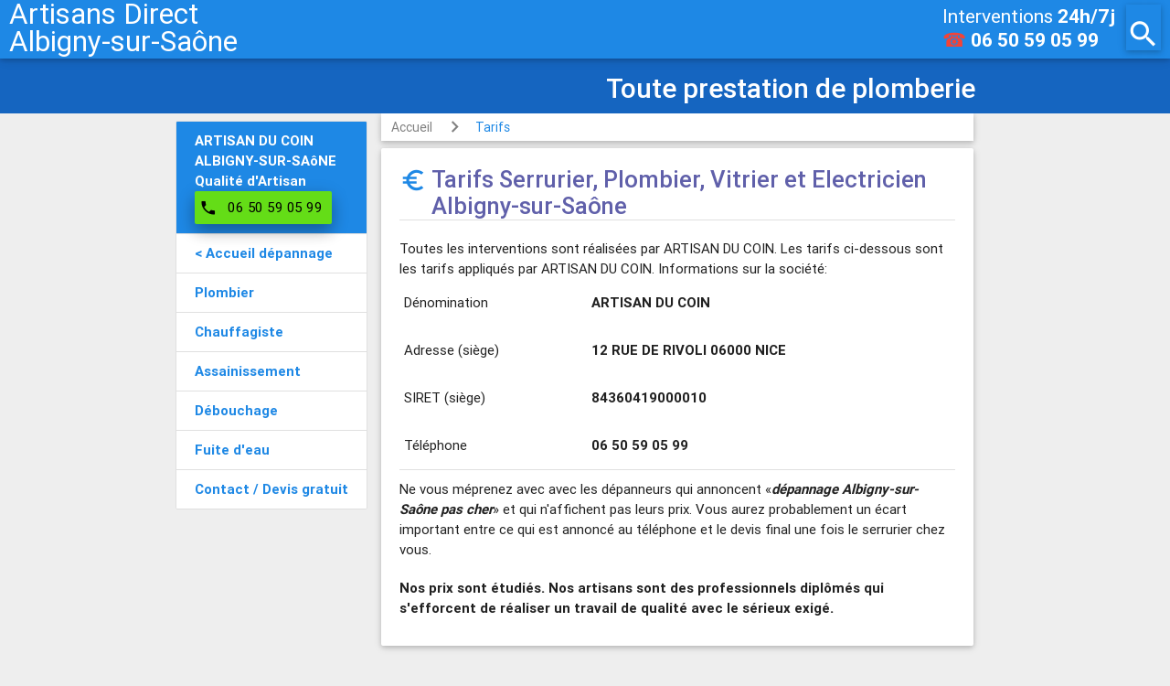

--- FILE ---
content_type: text/html; charset=UTF-8
request_url: https://artisans.direct/69250-albigny-sur-saone/plombier/tarifs
body_size: 8770
content:
<!DOCTYPE html>
<html lang="fr">
<head>
	<meta http-equiv="Content-Type" content="text/html; charset=utf-8" />
	<meta name="viewport" content="width=device-width, initial-scale=1.0, user-scalable=no" />
	<title>Tarifs dépannages Albigny-sur-Saône |06 50 59 05 99| 24h/7j</title>
	<meta name="description" content="Nos tarifs 2022 de dépannages à Albigny-sur-Saône : Serrurier, Electricien, Plombier et Vitrier" />
	<link rel="canonical" href="https://artisans.direct/69250-albigny-sur-saone/tarifs" />
	<link rel="amphtml" href="https://artisans.direct/amp/69250-albigny-sur-saone/tarifs">
	<meta name="language" content="fr" />
	<meta name="robots" content="index,follow" />
	<meta name="email" content="contact@artisans.direct" />
	
	<link rel="shortcut icon" type="image/png" href="/images/favicon.png"/>	
	<link rel="stylesheet" href="//code.jquery.com/ui/1.11.4/themes/smoothness/jquery-ui.min.css">
	<link rel="stylesheet" id="symseo-material-icons-styles-css" href="//fonts.googleapis.com/icon?family=Material+Icons&ver=4.3.4" type="text/css" media="all">
	<link rel="stylesheet" id="symseo-materialize-styles-css" href="//cdnjs.cloudflare.com/ajax/libs/materialize/0.97.5/css/materialize.min.css?ver=0.97.5" type="text/css" media="all">
	<link rel="stylesheet" id="symseo-style-css" href="/css/style.min.css?ver=0.1.2" type="text/css" media="all">
	
	<script src="//code.jquery.com/jquery-1.12.4.min.js" integrity="sha256-ZosEbRLbNQzLpnKIkEdrPv7lOy9C27hHQ+Xp8a4MxAQ=" crossorigin="anonymous"></script>
	<script src="//code.jquery.com/ui/1.11.4/jquery-ui.min.js" integrity="sha256-xNjb53/rY+WmG+4L6tTl9m6PpqknWZvRt0rO1SRnJzw=" crossorigin="anonymous"></script>
	<script type="text/javascript" src="/js/materialsymseo.min.js?ver=0.97.8"></script>
	
	<!-- Google Tag Manager -->
	<script>
		(function(w,d,s,l,i){w[l]=w[l]||[];w[l].push({'gtm.start':new Date().getTime(),event:'gtm.js'});var f=d.getElementsByTagName(s)[0],
		j=d.createElement(s),dl=l!='dataLayer'?'&l='+l:'';j.async=true;j.src='https://www.googletagmanager.com/gtm.js?id='+i+dl;f.parentNode.insertBefore(j,f);
		})(window,document,'script','dataLayer','GTM-N72X5K6');
	</script>
	<!-- End Google Tag Manager -->
	
	<!-- Global site tag (gtag.js) - Google Analytics -->
	<script async src="https://www.googletagmanager.com/gtag/js?id=UA-78948395-8"></script>
	<script>
		var callTrackingCallback = function(formatted_number, mobile_number) {
		  var e = document.getElementById("btn_call_mobile");
		  if (e){
			e.href = "tel:" + mobile_number;
		  }
		};
	
		window.dataLayer = window.dataLayer || [];
		function gtag(){dataLayer.push(arguments);}
		gtag('js', new Date());

		gtag('config', 'UA-78948395-8');
		gtag('config', 'AW-777929344');
		
		gtag('config', 'AW-777929344/bKpmCMqZ7I8BEICF-fIC', { 
			'phone_conversion_number': '06 50 59 05 99',
			'phone_conversion_callback': callTrackingCallback
		});
		
		
	</script>
	
		<script>
		function gtag_report_conversion(url) {
			var callback = function () { if (typeof(url) != 'undefined') { window.location = url; } }; 
			gtag('event', 'conversion', { 'send_to': 'AW-777929344/j6n3CPiL348BEICF-fIC', 'event_callback': callback }); 
			return false; 
		} 
	</script>
	
	
</head>
<body class="home blog">
<!-- Google Tag Manager (noscript) -->
<noscript><iframe src="https://www.googletagmanager.com/ns.html?id=GTM-N72X5K6"
height="0" width="0" style="display:none;visibility:hidden"></iframe></noscript>
<!-- End Google Tag Manager (noscript) -->  
<div class="fixed-action-btn hide-on-large-only" style="bottom: 10px; right: 10px;">
  <a id="btn_call_mobile" class="btn-floating btn-large green" href="tel:0650590599">
	<i class="material-icons">phone</i>
  </a>
</div>		
<div id="modal-search-form" class="modal">
    <div class="modal-content" style="padding:3px;margin:0;">
		<div class="card" style="overflow: hidden;padding:0;margin:0;">
			<div class="card-content">
			<a href="#" class="modal-close" modal="modal-search-form"><i class="material-icons right red-text">close</i></a>
				<span class="card-title"><i class="material-icons">search</i> <h2>Services dans votre ville</h2></span>
				<div class="divider"></div>
				<div class="ui-widget" style="margin-top:15px;">
					<div class="row valign-wrapper">
						<div class="input-field col s9">
							<input id="town" type="text" class="validate">
							<label class="active" for="town">(Nom ville ou Code postal)</label>
						</div>
						<div class="col s3">
							<a id="search-town" class="btn-floating red" href="#"><i class="material-icons">search</i></a>
						</div>
					</div>
				</div>
			</div>
		</div>
	</div>
</div>
  <script>
	document._hb = {rawTowns: [["Affoux (69170)","69170-affoux/"],["Aigueperse (69790)","69790-aigueperse/"],["Alix (69380)","69380-alix/"],["Ambérieux (69480)","69480-amberieux/"],["Amplepuis (69550)","69550-amplepuis/"],["Ampuis (69420)","69420-ampuis/"],["Ancy (69490)","69490-ancy/"],["Anse (69480)","69480-anse/"],["L'Arbresle (69210)","69210-l-arbresle/"],["Les Ardillats (69430)","69430-les-ardillats/"],["Arnas (69400)","69400-arnas/"],["Aveize (69610)","69610-aveize/"],["Avenas (69430)","69430-avenas/"],["Azolette (69790)","69790-azolette/"],["Bagnols (69620)","69620-bagnols/"],["Beaujeu (69430)","69430-beaujeu/"],["Beauvallon (69700)","69700-beauvallon/"],["Belleville (69220)","69220-belleville/"],["Belmont-d'Azergues (69380)","69380-belmont-d-azergues/"],["Bessenay (69690)","69690-bessenay/"],["Bibost (69690)","69690-bibost/"],["Blacé (69460)","69460-blace/"],["Le Breuil (69620)","69620-le-breuil/"],["Brignais (69530)","69530-brignais/"],["Brindas (69126)","69126-brindas/"],["Brullioles (69690)","69690-brullioles/"],["Brussieu (69690)","69690-brussieu/"],["Bully (69210)","69210-bully/"],["Cenves (69840)","69840-cenves/"],["Cercié (69220)","69220-cercie/"],["Chabanière (69440)","69440-chabaniere/"],["Chambost-Allières (69870)","69870-chambost-allieres/"],["Chambost-Longessaigne (69770)","69770-chambost-longessaigne/"],["Chamelet (69620)","69620-chamelet/"],["La Chapelle-sur-Coise (69590)","69590-la-chapelle-sur-coise/"],["Chaponnay (69970)","69970-chaponnay/"],["Chaponost (69630)","69630-chaponost/"],["Charentay (69220)","69220-charentay/"],["Charnay (69380)","69380-charnay/"],["Chasselay (69380)","69380-chasselay/"],["Châtillon (69380)","69380-chatillon/"],["Chaussan (69440)","69440-chaussan/"],["Chazay-d'Azergues (69380)","69380-chazay-d-azergues/"],["Chénas (69840)","69840-chenas/"],["Chénelette (69430)","69430-chenelette/"],["Les Chères (69380)","69380-les-cheres/"],["Chessy (69380)","69380-chessy/"],["Chevinay (69210)","69210-chevinay/"],["Chiroubles (69115)","69115-chiroubles/"],["Civrieux-d'Azergues (69380)","69380-civrieux-d-azergues/"],["Claveisolles (69870)","69870-claveisolles/"],["Cogny (69640)","69640-cogny/"],["Coise (69590)","69590-coise/"],["Colombier-Saugnieu (69124)","69124-colombier-saugnieu/"],["Communay (69360)","69360-communay/"],["Condrieu (69420)","69420-condrieu/"],["Corcelles-en-Beaujolais (69220)","69220-corcelles-en-beaujolais/"],["Cours (69240 et 69470)","69240-cours/"],["Courzieu (69690)","69690-courzieu/"],["Cublize (69550)","69550-cublize/"],["Dareizé (69490)","69490-dareize/"],["Denicé (69640)","69640-denice/"],["Dième (69170)","69170-dieme/"],["Dommartin (69380)","69380-dommartin/"],["Dracé (69220)","69220-drace/"],["Duerne (69850)","69850-duerne/"],["Échalas (69700)","69700-echalas/"],["Émeringes (69840)","69840-emeringes/"],["Éveux (69210)","69210-eveux/"],["Fleurie (69820)","69820-fleurie/"],["Fleurieux-sur-l'Arbresle (69210)","69210-fleurieux-sur-l-arbresle/"],["Frontenas (69620)","69620-frontenas/"],["Genas (69740)","69740-genas/"],["Gleizé (69400)","69400-gleize/"],["Grandris (69870)","69870-grandris/"],["Grézieu-la-Varenne (69290)","69290-grezieu-la-varenne/"],["Grézieu-le-Marché (69610)","69610-grezieu-le-marche/"],["Les Haies (69420)","69420-les-haies/"],["Les Halles (69610)","69610-les-halles/"],["Haute-Rivoire (69610)","69610-haute-rivoire/"],["Jarnioux (69640)","69640-jarnioux/"],["Jons (69330)","69330-jons/"],["Joux (69170)","69170-joux/"],["Juliénas (69840)","69840-julienas/"],["Jullié (69840)","69840-jullie/"],["Lacenas (69640)","69640-lacenas/"],["Lachassagne (69480)","69480-lachassagne/"],["Lamure-sur-Azergues (69870)","69870-lamure-sur-azergues/"],["Lancié (69220)","69220-lancie/"],["Lantignié (69430)","69430-lantignie/"],["Larajasse (69590)","69590-larajasse/"],["Légny (69620)","69620-legny/"],["Lentilly (69210)","69210-lentilly/"],["Létra (69620)","69620-letra/"],["Limas (69400)","69400-limas/"],["Loire-sur-Rhône (69700)","69700-loire-sur-rhone/"],["Longes (69420)","69420-longes/"],["Longessaigne (69770)","69770-longessaigne/"],["Lozanne (69380)","69380-lozanne/"],["Lucenay (69480)","69480-lucenay/"],["Marchampt (69430)","69430-marchampt/"],["Marcilly-d'Azergues (69380)","69380-marcilly-d-azergues/"],["Marcy (69480)","69480-marcy/"],["Marennes (69970)","69970-marennes/"],["Meaux-la-Montagne (69550)","69550-meaux-la-montagne/"],["Messimy (69510)","69510-messimy/"],["Meys (69610)","69610-meys/"],["Millery (69390)","69390-millery/"],["Moiré (69620)","69620-moire/"],["Monsols (69860)","69860-monsols/"],["Montagny (69700)","69700-montagny/"],["Montmelas-Saint-Sorlin (69640)","69640-montmelas-saint-sorlin/"],["Montromant (69610)","69610-montromant/"],["Montrottier (69770)","69770-montrottier/"],["Morancé (69480)","69480-morance/"],["Mornant (69440)","69440-mornant/"],["Odenas (69460)","69460-odenas/"],["Les Olmes (69490)","69490-les-olmes/"],["Orliénas (69530)","69530-orlienas/"],["Ouroux (69860)","69860-ouroux/"],["Le Perréon (69460)","69460-le-perreon/"],["Pollionnay (69290)","69290-pollionnay/"],["Pomeys (69590)","69590-pomeys/"],["Pommiers (69480)","69480-pommiers/"],["Pontcharra-sur-Turdine (69490)","69490-pontcharra-sur-turdine/"],["Porte des Pierres Dorées (69400)","69400-porte-des-pierres-dorees/"],["Poule-les-Écharmeaux (69870)","69870-poule-les-echarmeaux/"],["Propières (69790)","69790-propieres/"],["Pusignan (69330)","69330-pusignan/"],["Quincié-en-Beaujolais (69430)","69430-quincie-en-beaujolais/"],["Ranchal (69470)","69470-ranchal/"],["Régnié-Durette (69430)","69430-regnie-durette/"],["Riverie (69440)","69440-riverie/"],["Rivolet (69640)","69640-rivolet/"],["Ronno (69550)","69550-ronno/"],["Rontalon (69510)","69510-rontalon/"],["Sain-Bel (69210)","69210-sain-bel/"],["Saint-André-la-Côte (69440)","69440-saint-andre-la-cote/"],["Saint-Appolinaire (69170)","69170-saint-appolinaire/"],["Saint-Bonnet-de-Mure (69720)","69720-saint-bonnet-de-mure/"],["Saint-Bonnet-des-Bruyères (69790)","69790-saint-bonnet-des-bruyeres/"],["Saint-Bonnet-le-Troncy (69870)","69870-saint-bonnet-le-troncy/"],["Saint-Christophe (69860)","69860-saint-christophe/"],["Saint-Clément-de-Vers (69790)","69790-saint-clement-de-vers/"],["Saint-Clément-les-Places (69930)","69930-saint-clement-les-places/"],["Saint-Clément-sur-Valsonne (69170)","69170-saint-clement-sur-valsonne/"],["Saint-Cyr-le-Chatoux (69870)","69870-saint-cyr-le-chatoux/"],["Saint-Cyr-sur-le-Rhône (69560)","69560-saint-cyr-sur-le-rhone/"],["Saint-Didier-sur-Beaujeu (69430)","69430-saint-didier-sur-beaujeu/"],["Saint-Étienne-des-Oullières (69460)","69460-saint-etienne-des-oullieres/"],["Saint-Étienne-la-Varenne (69460)","69460-saint-etienne-la-varenne/"],["Saint-Forgeux (69490)","69490-saint-forgeux/"],["Saint-Genis-l'Argentière (69610)","69610-saint-genis-l-argentiere/"],["Saint-Georges-de-Reneins (69830)","69830-saint-georges-de-reneins/"],["Saint-Germain-Nuelles (69210)","69210-saint-germain-nuelles/"],["Saint-Igny-de-Vers (69790)","69790-saint-igny-de-vers/"],["Saint-Jacques-des-Arrêts (69860)","69860-saint-jacques-des-arrets/"],["Saint-Jean-d'Ardières (69220)","69220-saint-jean-d-ardieres/"],["Saint-Jean-des-Vignes (69380)","69380-saint-jean-des-vignes/"],["Saint-Jean-la-Bussière (69550)","69550-saint-jean-la-bussiere/"],["Saint-Julien (69640)","69640-saint-julien/"],["Saint-Julien-sur-Bibost (69690)","69690-saint-julien-sur-bibost/"],["Saint-Just-d'Avray (69870)","69870-saint-just-d-avray/"],["Saint-Lager (69220)","69220-saint-lager/"],["Saint-Laurent-d'Agny (69440)","69440-saint-laurent-d-agny/"],["Saint-Laurent-de-Chamousset (69930)","69930-saint-laurent-de-chamousset/"],["Saint-Laurent-de-Mure (69720)","69720-saint-laurent-de-mure/"],["Saint-Loup (69490)","69490-saint-loup/"],["Saint-Mamert (69860)","69860-saint-mamert/"],["Saint-Marcel-l'Éclairé (69170)","69170-saint-marcel-l-eclaire/"],["Saint-Martin-en-Haut (69850)","69850-saint-martin-en-haut/"],["Saint-Nizier-d'Azergues (69870)","69870-saint-nizier-d-azergues/"],["Saint-Pierre-de-Chandieu (69780)","69780-saint-pierre-de-chandieu/"],["Saint-Pierre-la-Palud (69210)","69210-saint-pierre-la-palud/"],["Saint-Romain-de-Popey (69490)","69490-saint-romain-de-popey/"],["Saint-Romain-en-Gal (69560)","69560-saint-romain-en-gal/"],["Saint-Romain-en-Gier (69700)","69700-saint-romain-en-gier/"],["Saint-Symphorien-d'Ozon (69360)","69360-saint-symphorien-d-ozon/"],["Saint-Symphorien-sur-Coise (69590)","69590-saint-symphorien-sur-coise/"],["Saint-Vérand (69620)","69620-saint-verand/"],["Saint-Vincent-de-Reins (69240)","69240-saint-vincent-de-reins/"],["Sainte-Catherine (69440)","69440-sainte-catherine/"],["Sainte-Colombe (69560)","69560-sainte-colombe/"],["Sainte-Consorce (69280)","69280-sainte-consorce/"],["Sainte-Foy-l'Argentière (69610)","69610-sainte-foy-l-argentiere/"],["Sainte-Paule (69620)","69620-sainte-paule/"],["Salles-Arbuissonnas-en-Beaujolais (69460)","69460-salles-arbuissonnas-en-beaujolais/"],["Sarcey (69490)","69490-sarcey/"],["Les Sauvages (69170)","69170-les-sauvages/"],["Savigny (69210)","69210-savigny/"],["Sérézin-du-Rhône (69360)","69360-serezin-du-rhone/"],["Simandres (69360)","69360-simandres/"],["Soucieu-en-Jarrest (69510)","69510-soucieu-en-jarrest/"],["Sourcieux-les-Mines (69210)","69210-sourcieux-les-mines/"],["Souzy (69610)","69610-souzy/"],["Taluyers (69440)","69440-taluyers/"],["Taponas (69220)","69220-taponas/"],["Tarare (69170)","69170-tarare/"],["Ternand (69620)","69620-ternand/"],["Ternay (69360)","69360-ternay/"],["Theizé (69620)","69620-theize/"],["Thizy-les-Bourgs (69240)","69240-thizy-les-bourgs/"],["Thurins (69510)","69510-thurins/"],["Toussieu (69780)","69780-toussieu/"],["Trades (69860)","69860-trades/"],["Trèves (69420)","69420-treves/"],["Tupin-et-Semons (69420)","69420-tupin-et-semons/"],["Val d'Oingt (69620)","69620-val-d-oingt/"],["Valsonne (69170)","69170-valsonne/"],["Vaugneray (69670)","69670-vaugneray/"],["Vaux-en-Beaujolais (69460)","69460-vaux-en-beaujolais/"],["Vauxrenard (69820)","69820-vauxrenard/"],["Vernay (69430)","69430-vernay/"],["Villechenève (69770)","69770-villecheneve/"],["Villefranche-sur-Saône (69400)","69400-villefranche-sur-saone/"],["Ville-sur-Jarnioux (69640)","69640-ville-sur-jarnioux/"],["Villié-Morgon (69910)","69910-villie-morgon/"],["Vourles (69390)","69390-vourles/"],["Yzeron (69510)","69510-yzeron/"],["Albigny-sur-Saône (69250)","69250-albigny-sur-saone/"],["Bron (69500)","69500-bron/"],["Cailloux-sur-Fontaines (69270)","69270-cailloux-sur-fontaines/"],["Caluire-et-Cuire (69300)","69300-caluire-et-cuire/"],["Champagne-au-Mont-d'Or (69410)","69410-champagne-au-mont-d-or/"],["Charbonnières-les-Bains (69260)","69260-charbonnieres-les-bains/"],["Charly (69390)","69390-charly/"],["Chassieu (69680)","69680-chassieu/"],["Collonges-au-Mont-d'Or (69660)","69660-collonges-au-mont-d-or/"],["Corbas (69960)","69960-corbas/"],["Couzon-au-Mont-d'Or (69270)","69270-couzon-au-mont-d-or/"],["Craponne (69290)","69290-craponne/"],["Curis-au-Mont-d'Or (69250)","69250-curis-au-mont-d-or/"],["Dardilly (69570)","69570-dardilly/"],["Décines-Charpieu (69150)","69150-decines-charpieu/"],["Écully (69130)","69130-ecully/"],["Feyzin (69320)","69320-feyzin/"],["Fleurieu-sur-Saône (69250)","69250-fleurieu-sur-saone/"],["Fontaines-Saint-Martin (69270)","69270-fontaines-saint-martin/"],["Fontaines-sur-Saône (69270)","69270-fontaines-sur-saone/"],["Francheville (69340)","69340-francheville/"],["Genay (69730)","69730-genay/"],["Givors (69700)","69700-givors/"],["Grigny (69520)","69520-grigny/"],["Irigny (69540)","69540-irigny/"],["Jonage (69330)","69330-jonage/"],["Limonest (69760)","69760-limonest/"],["Lissieu (69380)","69380-lissieu/"],["Marcy-l'Étoile (69280)","69280-marcy-l-etoile/"],["Meyzieu (69330)","69330-meyzieu/"],["Mions (69780)","69780-mions/"],["Montanay (69250)","69250-montanay/"],["La Mulatière (69350)","69350-la-mulatiere/"],["Neuville-sur-Saône (69250)","69250-neuville-sur-saone/"],["Oullins (69600)","69600-oullins/"],["Pierre-Bénite (69310)","69310-pierre-benite/"],["Poleymieux-au-Mont-d'Or (69250)","69250-poleymieux-au-mont-d-or/"],["Quincieux (69650)","69650-quincieux/"],["Rillieux-la-Pape (69140)","69140-rillieux-la-pape/"],["Rochetaillée-sur-Saône (69270)","69270-rochetaillee-sur-saone/"],["Saint-Cyr-au-Mont-d'Or (69450)","69450-saint-cyr-au-mont-d-or/"],["Saint-Didier-au-Mont-d'Or (69370)","69370-saint-didier-au-mont-d-or/"],["Sainte-Foy-lès-Lyon (69110)","69110-sainte-foy-les-lyon/"],["Saint-Fons (69190)","69190-saint-fons/"],["Saint-Genis-Laval (69230)","69230-saint-genis-laval/"],["Saint-Genis-les-Ollières (69290)","69290-saint-genis-les-ollieres/"],["Saint-Germain-au-Mont-d'Or (69650)","69650-saint-germain-au-mont-d-or/"],["Saint-Priest (69800)","69800-saint-priest/"],["Saint-Romain-au-Mont-d'Or (69270)","69270-saint-romain-au-mont-d-or/"],["Sathonay-Camp (69580)","69580-sathonay-camp/"],["Sathonay-Village (69580)","69580-sathonay-village/"],["Solaize (69360)","69360-solaize/"],["Tassin-la-Demi-Lune (69160)","69160-tassin-la-demi-lune/"],["La Tour-de-Salvagny (69890)","69890-la-tour-de-salvagny/"],["Vaulx-en-Velin (69120)","69120-vaulx-en-velin/"],["Vénissieux (69200)","69200-venissieux/"],["Vernaison (69390)","69390-vernaison/"],["Villeurbanne (69100)","69100-villeurbanne/"],["Lyon (69001 à 69009)","69001-lyon/"],["Rhône (69)","69-rhone/"]],currTown:"Albigny-sur-Saône (69250)"};
  </script>
 
<div id="page" class="hfeed site">
	<header id="masthead" class="site-header" role="banner">
		<div class="navbar-fixed">
			<nav class="blue darken-1">
			  <div class="nav-wrapper">
									<a href="." class="brand-logo top-text lh30">Artisans Direct<br>Albigny-sur-Saône</a>
								<div class="brand-logo second-text">
	<div class="intervention-second">
		<div>Interventions <b>24h/7j</b></div>
		<a href="tel:0650590599"><span class="red-text">☎</span><b> 06 50 59 05 99</b></a>
	</div>
</div>
<a href="#modal-search-form" class="header-search-button hb-search-button modal-trigger"><i class="material-icons z-depth-1 mh50">search</i></a>
				
				
								<a href="#" data-activates="mobile-menu" class="button-collapse header-menu-button"><i class="material-icons z-depth-1" style="height:50px">menu</i></a>
				<ul class="side-nav collection" id="mobile-menu">
					<li class="collection-item blue darken-1"><b>ARTISAN DU COIN ALBIGNY-SUR-SAôNE<br />Titulaire de la Qualité d'Artisan</b><br /><br /></li>
												<li class="collection-item"><a href="./.." class="blue-text text-darken-1"><b>< Accueil dépannage</b></a></li>
												<li class="collection-item"><a href="." class="blue-text text-darken-1"><b>Plombier</b></a></li>
												<li class="collection-item"><a href="./chauffagiste" class="blue-text text-darken-1"><b>Chauffagiste</b></a></li>
												<li class="collection-item"><a href="./assainissement" class="blue-text text-darken-1"><b>Assainissement</b></a></li>
												<li class="collection-item"><a href="./deboucher-wc-evier-toilettes" class="blue-text text-darken-1"><b>Débouchage</b></a></li>
												<li class="collection-item"><a href="./fuite-d-eau" class="blue-text text-darken-1"><b>Fuite d'eau</b></a></li>
												<li class="collection-item"><a href="./devis-gratuit" class="blue-text text-darken-1"><b>Contact / Devis gratuit</b></a></li>
															<li class="collection-item" style="clear:both;">
						<a href="tel:0650590599" class="green-text text-darken-1">
							<i class="material-icons left" style="height:inherit;line-height:inherit">phone</i><b>06 50 59 05 99</b>
						</a>
					</li>
									</ul>
							  </div>
			</nav>
		</div>
		
		<div id="top-slider" class="slider">
			<ul class="slides">
						  <li class="blue darken-1">
				<div class="caption left-align">
				  <h3>&nbsp;&nbsp;&nbsp; Toute marque de plomberie</h3>
				</div>
			  </li>	
						  <li class="blue darken-2">
				<div class="caption center-align">
				  <h3>Urgence 24h/7j sans rdv !</h3>
				</div>
			  </li>	
						  <li class="blue darken-3">
				<div class="caption right-align">
				  <h3>Toute prestation de plomberie&nbsp;&nbsp;&nbsp; </h3>
				</div>
			  </li>	
						  <li class="blue darken-4">
				<div class="caption left-align">
				  <h3>&nbsp;&nbsp;&nbsp; Assainissement, Vidange, Pompage</h3>
				</div>
			  </li>	
						  <li class="blue darken-5">
				<div class="caption center-align">
				  <h3>Recherche et réparation de fuite d'eau</h3>
				</div>
			  </li>	
						  <li class="blue darken-1">
				<div class="caption right-align">
				  <h3>Débouchage évier, wc, canalisation, ...&nbsp;&nbsp;&nbsp; </h3>
				</div>
			  </li>	
						  <li class="blue darken-2">
				<div class="caption left-align">
				  <h3>&nbsp;&nbsp;&nbsp; Plombier chauffagiste</h3>
				</div>
			  </li>	
						  <li class="blue darken-3">
				<div class="caption center-align">
				  <h3>Installation et réparation sanitaire</h3>
				</div>
			  </li>	
						  <li class="blue darken-4">
				<div class="caption right-align">
				  <h3>Devis Gratuit !&nbsp;&nbsp;&nbsp; </h3>
				</div>
			  </li>	
						</ul>
		  </div>		
	</header><!-- #masthead -->

	<div id="main" class="site-main" role="main">
		<div id="primary" class="content-area">
		<div id="content" class="site-content container" role="main"> 
			<div id="main-row" class="row">
				<div id="hb-right" class="col l5 hide-on-med-and-down">&nbsp;
					<div style="position:fixed" id="pc-menu">
					  <ul class="collection">
						<li class="collection-item blue darken-1 white-text text-darken-1"><b>ARTISAN DU COIN<br />ALBIGNY-SUR-SAôNE<br />Qualité d'Artisan</b><br />
																					<a href="tel:0650590599" class="waves-effect waves-light btn light-green accent-4 black-text z-depth-2" style="min-width:150px;padding:0;margin:0">
								<i class="material-icons left" style="margin-left:0;margin-right:0;padding-left:5px;padding-right:0;">phone</i>
								<span style="margin-left:0;margin-right:0;padding-left:0;padding-right:0;">06 50 59 05 99</span>
							</a>
													</li>
														<li class="collection-item"><a href="./.." class="blue-text text-darken-1"><b>< Accueil dépannage</b></a></li>
														<li class="collection-item"><a href="." class="blue-text text-darken-1"><b>Plombier</b></a></li>
														<li class="collection-item"><a href="./chauffagiste" class="blue-text text-darken-1"><b>Chauffagiste</b></a></li>
														<li class="collection-item"><a href="./assainissement" class="blue-text text-darken-1"><b>Assainissement</b></a></li>
														<li class="collection-item"><a href="./deboucher-wc-evier-toilettes" class="blue-text text-darken-1"><b>Débouchage</b></a></li>
														<li class="collection-item"><a href="./fuite-d-eau" class="blue-text text-darken-1"><b>Fuite d'eau</b></a></li>
														<li class="collection-item"><a href="./devis-gratuit" class="blue-text text-darken-1"><b>Contact / Devis gratuit</b></a></li>
												
					  </ul>
				  </div>
				</div>
				<div id="hb-main" class="col l7">

            


					<div class="col s12 m12 l12">
						<nav id="breadcrumb">
							<div class="nav-wrapper">
								<div class="col s12">
																		<a href="." class="breadcrumb">Accueil</a>
																		<a href="./tarifs" class="breadcrumb">Tarifs</a>
																</div>
							</div>
						</nav>
					</div>
					<div class="col s12 m12 l12">
						<div class="card hb9">
							<div class="card-content">
								<span class="card-title"><i class="material-icons small">euro_symbol</i> <h1>Tarifs Serrurier, Plombier, Vitrier et Electricien Albigny-sur-Saône</h1></span>
								<div class="divider"></div>
								<div class="mt20">
									Toutes les interventions sont réalisées par ARTISAN DU COIN. Les tarifs ci-dessous sont les tarifs appliqués par ARTISAN DU COIN. Informations sur la société:<br/>
									<table>
										<tr><td>Dénomination</td><td><b>ARTISAN DU COIN</b></td></tr>
										<tr><td>Adresse (siège)</td><td><b>12 RUE DE RIVOLI 06000 NICE</b></td></tr>
										<tr><td>SIRET (siège)</td><td><b>84360419000010</b></td></tr>
										<tr><td>Téléphone</td><td><b>06 50 59 05 99</b></td></tr>
									</table>
								</div>
								<div class="divider"></div>
								<p>Ne vous méprenez avec avec les dépanneurs qui annoncent «<b><i>dépannage Albigny-sur-Saône pas cher</i></b>» et qui n'affichent pas leurs prix. Vous aurez probablement un écart important entre ce qui est annoncé au téléphone et le devis final une fois le serrurier chez vous.</p>
								<p><b>Nos prix sont étudiés. Nos artisans sont des professionnels diplômés qui s'efforcent de réaliser un travail de qualité avec le sérieux exigé.</b></p>
							</div>
						</div>
					</div>	
					<div class="col s12 m12 l12">
						<div class="card hb9">
							<div class="card-content">
								<span class="card-title"><h2>Tarifs des prestations 2022</h2></span><br>								
								<div class="divider"></div>
								<table class="striped">
									<thead><tr><th data-field="id">Prestation</th><th data-field="name">Prix</th></tr></thead>
									<tbody>
									  <tr><td>Déplacement</td><td>45 €HT<br/>54 €TTC (Professionnels - TVA 20%)<br/>49,50 €TTC (Particiliers - TVA 10%)</td></tr>
									  <tr><td>Main d'oeuvre</td><td>60 € HT / heure<br/>72 €TTC (Professionnels - TVA 20%)<br/>66 €TTC (Particiliers - TVA 10%)</td></tr>
									  <tr><td>Ouverture de porte</td><td>Forfait à 140 € HT<br/>168 €TTC (Professionnels - TVA 20%)<br/>154 €TTC (Particiliers - TVA 10%)<br/><i>(inclut le déplacement et une heure d'intervention)</i></td></tr>
									  <tr><td>Recherche de fuite</td><td>Sur devis</td></tr>
									  <tr><td>Changement de pièce</td><td>Sur devis</td></tr>
									  <tr><td>Recherche de panne</td><td>Forfait à 140 € HT<br/>168 €TTC (Professionnels - TVA 20%)<br/>154 €TTC (Particiliers - TVA 10%)<br/><i>(inclut le déplacement et une heure d'intervention)</i></td></tr>
									  <tr><td>Désengorgement par pompe manuelle</td><td>Forfait à 99 € HT<br/>108,90 €TTC (Professionnels - TVA 20%)<br/>118,80 €TTC (Particiliers - TVA 10%)<br/><i>(inclut le déplacement et une heure d'intervention)</i></td></tr>
									  <tr><td>Désengorgement au furet électrique</td><td>Forfait à 270 € HT<br/>324 €TTC (Professionnels - TVA 20%)<br/>297 €TTC (Particiliers - TVA 10%)<br/><i>(inclut le déplacement et une heure d'intervention)</i></td></tr>
									</tbody>
								</table>
							</div>
						</div>
					</div>		
					<div class="col s12 m12 l12">
						<div class="card hb9">
							<div class="card-content">
								<span class="card-title"><h2>Majorations</h2></span><br>								
								<div class="divider"></div>
								<table class="striped">
									<thead><tr><th data-field="id">Période</th><th data-field="name">Majoration</th></tr></thead>
									<tbody>
									  <tr><td>Majoration de 18h à 23h59</td><td>50 %</td></tr>
									  <tr><td>Majoration de 0h00 à 7h00</td><td>100 %</td></tr>
									  <tr><td>Majoration week-end et jours fériés</td><td>50 %</td></tr>
									  <tr><td>Majoration week-end et jours fériés de 0h00 à 7h00</td><td>100 %</td></tr>
									</tbody>
								</table>
							</div>
						</div>
					</div>	
					<div class="col s12 m12 l12">
						<div class="card hb9">
							<div class="card-content">
								<span class="card-title"><h2>Taux de TVA applicable</h2></span><br>								
								<div class="divider"></div>
								<table class="striped">
									<thead><tr><th data-field="id">TVA</th><th data-field="name">Taux</th></tr></thead>
									<tbody>
									  <tr><td>Taux de TVA pour les Particuliers</td><td>10 %</td></tr>
									  <tr><td>Taux de TVA pour les Professionnelles</td><td>20 %</td></tr>
									</tbody>
								</table>
							</div>
						</div>
					</div>	

			</div>	<!-- Fin hb-main -->	
			</div> <!-- Fin main-row -->
			<div class="sizeHbClass"></div>
		</div><!-- #content -->
	</div><!-- #primary -->

	</div><!-- #main -->
	<footer id="colophon" class="site-footer" role="contentinfo">
		<div class="container">
			<div class="row">
				<div class="col l4 m6 s12">
					<h5 class="white-text">Nos services</h5>
					<ul>
														<li><a class="grey-text text-lighten-1" href="./..">Tous nos dépannages</a></li>
														<li><a class="grey-text text-lighten-1" href=".">Plombier</a></li>
														<li><a class="grey-text text-lighten-1" href="./chauffagiste">Chauffagiste</a></li>
														<li><a class="grey-text text-lighten-1" href="./assainissement">Assainissement</a></li>
														<li><a class="grey-text text-lighten-1" href="./deboucher-wc-evier-toilettes">Débouchage</a></li>
														<li><a class="grey-text text-lighten-1" href="./fuite-d-eau">Fuite d'eau</a></li>
											</ul>
				</div>
				<div class="col l4 m6 s12">
					<h5 class="white-text">Informations</h5>
					<ul>
						<li><a class="grey-text text-lighten-1" href="./tarifs">Tarifs 2022</a></li>
						<li><a class="grey-text text-lighten-1" href="./mentions-legales">Mentions légales</a></li>
						<li><a class="grey-text text-lighten-1" href="./sitemap">Plan du site</a></li>
						<li><a class="green white-text chip" href="./devis-gratuit">Contact / Devis gratuit</a></li>
					</ul>					
				</div>
			</div>
		</div>
		<div class="footer-copyright">
			<div class="container grey-text text-lighten-1">
				<i>© 2022 - Tous droits réservés</i>
			</div>
		</div>
	</footer><!-- #colophon -->
</div><!-- #page -->

</body>
</html>